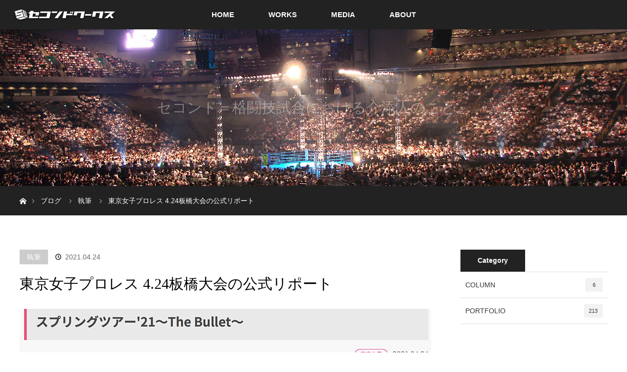

--- FILE ---
content_type: text/html; charset=UTF-8
request_url: https://second-works.com/portfolio/writing/394
body_size: 13155
content:
<!DOCTYPE html>
<html class="pc" lang="ja">
<head>
<meta charset="UTF-8">
<!--[if IE]><meta http-equiv="X-UA-Compatible" content="IE=edge"><![endif]-->
<meta name="viewport" content="width=device-width">
<title>東京女子プロレス 4.24板橋大会の公式リポート | セコンドワークス</title>
<meta name="description" content="東京女子プロレスが2021年4月24日に東京・板橋グリーンホールで開催した『スプリングツアー&#039;21～The Bullet～』。公式サイトに掲載された今大会の試合リポートを担当しました。">
<link rel="pingback" href="https://second-works.com/xmlrpc.php">
<meta name='robots' content='max-image-preview:large' />
<link rel="alternate" type="application/rss+xml" title="セコンドワークス &raquo; フィード" href="https://second-works.com/feed" />
<link rel="alternate" type="application/rss+xml" title="セコンドワークス &raquo; コメントフィード" href="https://second-works.com/comments/feed" />
<script type="text/javascript">
/* <![CDATA[ */
window._wpemojiSettings = {"baseUrl":"https:\/\/s.w.org\/images\/core\/emoji\/15.0.3\/72x72\/","ext":".png","svgUrl":"https:\/\/s.w.org\/images\/core\/emoji\/15.0.3\/svg\/","svgExt":".svg","source":{"concatemoji":"https:\/\/second-works.com\/wp-includes\/js\/wp-emoji-release.min.js?ver=6.6.4"}};
/*! This file is auto-generated */
!function(i,n){var o,s,e;function c(e){try{var t={supportTests:e,timestamp:(new Date).valueOf()};sessionStorage.setItem(o,JSON.stringify(t))}catch(e){}}function p(e,t,n){e.clearRect(0,0,e.canvas.width,e.canvas.height),e.fillText(t,0,0);var t=new Uint32Array(e.getImageData(0,0,e.canvas.width,e.canvas.height).data),r=(e.clearRect(0,0,e.canvas.width,e.canvas.height),e.fillText(n,0,0),new Uint32Array(e.getImageData(0,0,e.canvas.width,e.canvas.height).data));return t.every(function(e,t){return e===r[t]})}function u(e,t,n){switch(t){case"flag":return n(e,"\ud83c\udff3\ufe0f\u200d\u26a7\ufe0f","\ud83c\udff3\ufe0f\u200b\u26a7\ufe0f")?!1:!n(e,"\ud83c\uddfa\ud83c\uddf3","\ud83c\uddfa\u200b\ud83c\uddf3")&&!n(e,"\ud83c\udff4\udb40\udc67\udb40\udc62\udb40\udc65\udb40\udc6e\udb40\udc67\udb40\udc7f","\ud83c\udff4\u200b\udb40\udc67\u200b\udb40\udc62\u200b\udb40\udc65\u200b\udb40\udc6e\u200b\udb40\udc67\u200b\udb40\udc7f");case"emoji":return!n(e,"\ud83d\udc26\u200d\u2b1b","\ud83d\udc26\u200b\u2b1b")}return!1}function f(e,t,n){var r="undefined"!=typeof WorkerGlobalScope&&self instanceof WorkerGlobalScope?new OffscreenCanvas(300,150):i.createElement("canvas"),a=r.getContext("2d",{willReadFrequently:!0}),o=(a.textBaseline="top",a.font="600 32px Arial",{});return e.forEach(function(e){o[e]=t(a,e,n)}),o}function t(e){var t=i.createElement("script");t.src=e,t.defer=!0,i.head.appendChild(t)}"undefined"!=typeof Promise&&(o="wpEmojiSettingsSupports",s=["flag","emoji"],n.supports={everything:!0,everythingExceptFlag:!0},e=new Promise(function(e){i.addEventListener("DOMContentLoaded",e,{once:!0})}),new Promise(function(t){var n=function(){try{var e=JSON.parse(sessionStorage.getItem(o));if("object"==typeof e&&"number"==typeof e.timestamp&&(new Date).valueOf()<e.timestamp+604800&&"object"==typeof e.supportTests)return e.supportTests}catch(e){}return null}();if(!n){if("undefined"!=typeof Worker&&"undefined"!=typeof OffscreenCanvas&&"undefined"!=typeof URL&&URL.createObjectURL&&"undefined"!=typeof Blob)try{var e="postMessage("+f.toString()+"("+[JSON.stringify(s),u.toString(),p.toString()].join(",")+"));",r=new Blob([e],{type:"text/javascript"}),a=new Worker(URL.createObjectURL(r),{name:"wpTestEmojiSupports"});return void(a.onmessage=function(e){c(n=e.data),a.terminate(),t(n)})}catch(e){}c(n=f(s,u,p))}t(n)}).then(function(e){for(var t in e)n.supports[t]=e[t],n.supports.everything=n.supports.everything&&n.supports[t],"flag"!==t&&(n.supports.everythingExceptFlag=n.supports.everythingExceptFlag&&n.supports[t]);n.supports.everythingExceptFlag=n.supports.everythingExceptFlag&&!n.supports.flag,n.DOMReady=!1,n.readyCallback=function(){n.DOMReady=!0}}).then(function(){return e}).then(function(){var e;n.supports.everything||(n.readyCallback(),(e=n.source||{}).concatemoji?t(e.concatemoji):e.wpemoji&&e.twemoji&&(t(e.twemoji),t(e.wpemoji)))}))}((window,document),window._wpemojiSettings);
/* ]]> */
</script>
<link rel='stylesheet' id='style-css' href='https://second-works.com/wp-content/themes/orion_tcd037/style.css?ver=3.7.1' type='text/css' media='all' />
<style id='wp-emoji-styles-inline-css' type='text/css'>

	img.wp-smiley, img.emoji {
		display: inline !important;
		border: none !important;
		box-shadow: none !important;
		height: 1em !important;
		width: 1em !important;
		margin: 0 0.07em !important;
		vertical-align: -0.1em !important;
		background: none !important;
		padding: 0 !important;
	}
</style>
<link rel='stylesheet' id='wp-block-library-css' href='https://second-works.com/wp-includes/css/dist/block-library/style.min.css?ver=6.6.4' type='text/css' media='all' />
<style id='classic-theme-styles-inline-css' type='text/css'>
/*! This file is auto-generated */
.wp-block-button__link{color:#fff;background-color:#32373c;border-radius:9999px;box-shadow:none;text-decoration:none;padding:calc(.667em + 2px) calc(1.333em + 2px);font-size:1.125em}.wp-block-file__button{background:#32373c;color:#fff;text-decoration:none}
</style>
<style id='global-styles-inline-css' type='text/css'>
:root{--wp--preset--aspect-ratio--square: 1;--wp--preset--aspect-ratio--4-3: 4/3;--wp--preset--aspect-ratio--3-4: 3/4;--wp--preset--aspect-ratio--3-2: 3/2;--wp--preset--aspect-ratio--2-3: 2/3;--wp--preset--aspect-ratio--16-9: 16/9;--wp--preset--aspect-ratio--9-16: 9/16;--wp--preset--color--black: #000000;--wp--preset--color--cyan-bluish-gray: #abb8c3;--wp--preset--color--white: #ffffff;--wp--preset--color--pale-pink: #f78da7;--wp--preset--color--vivid-red: #cf2e2e;--wp--preset--color--luminous-vivid-orange: #ff6900;--wp--preset--color--luminous-vivid-amber: #fcb900;--wp--preset--color--light-green-cyan: #7bdcb5;--wp--preset--color--vivid-green-cyan: #00d084;--wp--preset--color--pale-cyan-blue: #8ed1fc;--wp--preset--color--vivid-cyan-blue: #0693e3;--wp--preset--color--vivid-purple: #9b51e0;--wp--preset--gradient--vivid-cyan-blue-to-vivid-purple: linear-gradient(135deg,rgba(6,147,227,1) 0%,rgb(155,81,224) 100%);--wp--preset--gradient--light-green-cyan-to-vivid-green-cyan: linear-gradient(135deg,rgb(122,220,180) 0%,rgb(0,208,130) 100%);--wp--preset--gradient--luminous-vivid-amber-to-luminous-vivid-orange: linear-gradient(135deg,rgba(252,185,0,1) 0%,rgba(255,105,0,1) 100%);--wp--preset--gradient--luminous-vivid-orange-to-vivid-red: linear-gradient(135deg,rgba(255,105,0,1) 0%,rgb(207,46,46) 100%);--wp--preset--gradient--very-light-gray-to-cyan-bluish-gray: linear-gradient(135deg,rgb(238,238,238) 0%,rgb(169,184,195) 100%);--wp--preset--gradient--cool-to-warm-spectrum: linear-gradient(135deg,rgb(74,234,220) 0%,rgb(151,120,209) 20%,rgb(207,42,186) 40%,rgb(238,44,130) 60%,rgb(251,105,98) 80%,rgb(254,248,76) 100%);--wp--preset--gradient--blush-light-purple: linear-gradient(135deg,rgb(255,206,236) 0%,rgb(152,150,240) 100%);--wp--preset--gradient--blush-bordeaux: linear-gradient(135deg,rgb(254,205,165) 0%,rgb(254,45,45) 50%,rgb(107,0,62) 100%);--wp--preset--gradient--luminous-dusk: linear-gradient(135deg,rgb(255,203,112) 0%,rgb(199,81,192) 50%,rgb(65,88,208) 100%);--wp--preset--gradient--pale-ocean: linear-gradient(135deg,rgb(255,245,203) 0%,rgb(182,227,212) 50%,rgb(51,167,181) 100%);--wp--preset--gradient--electric-grass: linear-gradient(135deg,rgb(202,248,128) 0%,rgb(113,206,126) 100%);--wp--preset--gradient--midnight: linear-gradient(135deg,rgb(2,3,129) 0%,rgb(40,116,252) 100%);--wp--preset--font-size--small: 13px;--wp--preset--font-size--medium: 20px;--wp--preset--font-size--large: 36px;--wp--preset--font-size--x-large: 42px;--wp--preset--spacing--20: 0.44rem;--wp--preset--spacing--30: 0.67rem;--wp--preset--spacing--40: 1rem;--wp--preset--spacing--50: 1.5rem;--wp--preset--spacing--60: 2.25rem;--wp--preset--spacing--70: 3.38rem;--wp--preset--spacing--80: 5.06rem;--wp--preset--shadow--natural: 6px 6px 9px rgba(0, 0, 0, 0.2);--wp--preset--shadow--deep: 12px 12px 50px rgba(0, 0, 0, 0.4);--wp--preset--shadow--sharp: 6px 6px 0px rgba(0, 0, 0, 0.2);--wp--preset--shadow--outlined: 6px 6px 0px -3px rgba(255, 255, 255, 1), 6px 6px rgba(0, 0, 0, 1);--wp--preset--shadow--crisp: 6px 6px 0px rgba(0, 0, 0, 1);}:where(.is-layout-flex){gap: 0.5em;}:where(.is-layout-grid){gap: 0.5em;}body .is-layout-flex{display: flex;}.is-layout-flex{flex-wrap: wrap;align-items: center;}.is-layout-flex > :is(*, div){margin: 0;}body .is-layout-grid{display: grid;}.is-layout-grid > :is(*, div){margin: 0;}:where(.wp-block-columns.is-layout-flex){gap: 2em;}:where(.wp-block-columns.is-layout-grid){gap: 2em;}:where(.wp-block-post-template.is-layout-flex){gap: 1.25em;}:where(.wp-block-post-template.is-layout-grid){gap: 1.25em;}.has-black-color{color: var(--wp--preset--color--black) !important;}.has-cyan-bluish-gray-color{color: var(--wp--preset--color--cyan-bluish-gray) !important;}.has-white-color{color: var(--wp--preset--color--white) !important;}.has-pale-pink-color{color: var(--wp--preset--color--pale-pink) !important;}.has-vivid-red-color{color: var(--wp--preset--color--vivid-red) !important;}.has-luminous-vivid-orange-color{color: var(--wp--preset--color--luminous-vivid-orange) !important;}.has-luminous-vivid-amber-color{color: var(--wp--preset--color--luminous-vivid-amber) !important;}.has-light-green-cyan-color{color: var(--wp--preset--color--light-green-cyan) !important;}.has-vivid-green-cyan-color{color: var(--wp--preset--color--vivid-green-cyan) !important;}.has-pale-cyan-blue-color{color: var(--wp--preset--color--pale-cyan-blue) !important;}.has-vivid-cyan-blue-color{color: var(--wp--preset--color--vivid-cyan-blue) !important;}.has-vivid-purple-color{color: var(--wp--preset--color--vivid-purple) !important;}.has-black-background-color{background-color: var(--wp--preset--color--black) !important;}.has-cyan-bluish-gray-background-color{background-color: var(--wp--preset--color--cyan-bluish-gray) !important;}.has-white-background-color{background-color: var(--wp--preset--color--white) !important;}.has-pale-pink-background-color{background-color: var(--wp--preset--color--pale-pink) !important;}.has-vivid-red-background-color{background-color: var(--wp--preset--color--vivid-red) !important;}.has-luminous-vivid-orange-background-color{background-color: var(--wp--preset--color--luminous-vivid-orange) !important;}.has-luminous-vivid-amber-background-color{background-color: var(--wp--preset--color--luminous-vivid-amber) !important;}.has-light-green-cyan-background-color{background-color: var(--wp--preset--color--light-green-cyan) !important;}.has-vivid-green-cyan-background-color{background-color: var(--wp--preset--color--vivid-green-cyan) !important;}.has-pale-cyan-blue-background-color{background-color: var(--wp--preset--color--pale-cyan-blue) !important;}.has-vivid-cyan-blue-background-color{background-color: var(--wp--preset--color--vivid-cyan-blue) !important;}.has-vivid-purple-background-color{background-color: var(--wp--preset--color--vivid-purple) !important;}.has-black-border-color{border-color: var(--wp--preset--color--black) !important;}.has-cyan-bluish-gray-border-color{border-color: var(--wp--preset--color--cyan-bluish-gray) !important;}.has-white-border-color{border-color: var(--wp--preset--color--white) !important;}.has-pale-pink-border-color{border-color: var(--wp--preset--color--pale-pink) !important;}.has-vivid-red-border-color{border-color: var(--wp--preset--color--vivid-red) !important;}.has-luminous-vivid-orange-border-color{border-color: var(--wp--preset--color--luminous-vivid-orange) !important;}.has-luminous-vivid-amber-border-color{border-color: var(--wp--preset--color--luminous-vivid-amber) !important;}.has-light-green-cyan-border-color{border-color: var(--wp--preset--color--light-green-cyan) !important;}.has-vivid-green-cyan-border-color{border-color: var(--wp--preset--color--vivid-green-cyan) !important;}.has-pale-cyan-blue-border-color{border-color: var(--wp--preset--color--pale-cyan-blue) !important;}.has-vivid-cyan-blue-border-color{border-color: var(--wp--preset--color--vivid-cyan-blue) !important;}.has-vivid-purple-border-color{border-color: var(--wp--preset--color--vivid-purple) !important;}.has-vivid-cyan-blue-to-vivid-purple-gradient-background{background: var(--wp--preset--gradient--vivid-cyan-blue-to-vivid-purple) !important;}.has-light-green-cyan-to-vivid-green-cyan-gradient-background{background: var(--wp--preset--gradient--light-green-cyan-to-vivid-green-cyan) !important;}.has-luminous-vivid-amber-to-luminous-vivid-orange-gradient-background{background: var(--wp--preset--gradient--luminous-vivid-amber-to-luminous-vivid-orange) !important;}.has-luminous-vivid-orange-to-vivid-red-gradient-background{background: var(--wp--preset--gradient--luminous-vivid-orange-to-vivid-red) !important;}.has-very-light-gray-to-cyan-bluish-gray-gradient-background{background: var(--wp--preset--gradient--very-light-gray-to-cyan-bluish-gray) !important;}.has-cool-to-warm-spectrum-gradient-background{background: var(--wp--preset--gradient--cool-to-warm-spectrum) !important;}.has-blush-light-purple-gradient-background{background: var(--wp--preset--gradient--blush-light-purple) !important;}.has-blush-bordeaux-gradient-background{background: var(--wp--preset--gradient--blush-bordeaux) !important;}.has-luminous-dusk-gradient-background{background: var(--wp--preset--gradient--luminous-dusk) !important;}.has-pale-ocean-gradient-background{background: var(--wp--preset--gradient--pale-ocean) !important;}.has-electric-grass-gradient-background{background: var(--wp--preset--gradient--electric-grass) !important;}.has-midnight-gradient-background{background: var(--wp--preset--gradient--midnight) !important;}.has-small-font-size{font-size: var(--wp--preset--font-size--small) !important;}.has-medium-font-size{font-size: var(--wp--preset--font-size--medium) !important;}.has-large-font-size{font-size: var(--wp--preset--font-size--large) !important;}.has-x-large-font-size{font-size: var(--wp--preset--font-size--x-large) !important;}
:where(.wp-block-post-template.is-layout-flex){gap: 1.25em;}:where(.wp-block-post-template.is-layout-grid){gap: 1.25em;}
:where(.wp-block-columns.is-layout-flex){gap: 2em;}:where(.wp-block-columns.is-layout-grid){gap: 2em;}
:root :where(.wp-block-pullquote){font-size: 1.5em;line-height: 1.6;}
</style>
<link rel='stylesheet' id='dashicons-css' href='https://second-works.com/wp-includes/css/dashicons.min.css?ver=6.6.4' type='text/css' media='all' />
<link rel='stylesheet' id='thickbox-css' href='https://second-works.com/wp-includes/js/thickbox/thickbox.css?ver=6.6.4' type='text/css' media='all' />
<link rel='stylesheet' id='formzu_plugin_client-css' href='https://second-works.com/wp-content/plugins/formzu-wp/css/formzu_plugin_client.css?ver=1709107674' type='text/css' media='all' />
<link rel='stylesheet' id='sns-button-css' href='https://second-works.com/wp-content/themes/orion_tcd037/sns-botton.css?ver=3.7.1' type='text/css' media='all' />
<script type="text/javascript" src="https://second-works.com/wp-includes/js/jquery/jquery.min.js?ver=3.7.1" id="jquery-core-js"></script>
<script type="text/javascript" src="https://second-works.com/wp-includes/js/jquery/jquery-migrate.min.js?ver=3.4.1" id="jquery-migrate-js"></script>
<link rel="https://api.w.org/" href="https://second-works.com/wp-json/" /><link rel="alternate" title="JSON" type="application/json" href="https://second-works.com/wp-json/wp/v2/posts/394" /><link rel="canonical" href="https://second-works.com/portfolio/writing/394" />
<link rel='shortlink' href='https://second-works.com/?p=394' />
<link rel="alternate" title="oEmbed (JSON)" type="application/json+oembed" href="https://second-works.com/wp-json/oembed/1.0/embed?url=https%3A%2F%2Fsecond-works.com%2Fportfolio%2Fwriting%2F394" />
<link rel="alternate" title="oEmbed (XML)" type="text/xml+oembed" href="https://second-works.com/wp-json/oembed/1.0/embed?url=https%3A%2F%2Fsecond-works.com%2Fportfolio%2Fwriting%2F394&#038;format=xml" />

<script src="https://second-works.com/wp-content/themes/orion_tcd037/js/jquery.easing.1.3.js?ver=3.7.1"></script>
<script src="https://second-works.com/wp-content/themes/orion_tcd037/js/jscript.js?ver=3.7.1"></script>


<link rel="stylesheet" media="screen and (max-width:970px)" href="https://second-works.com/wp-content/themes/orion_tcd037/footer-bar/footer-bar.css?ver=3.7.1">
<script src="https://second-works.com/wp-content/themes/orion_tcd037/js/comment.js?ver=3.7.1"></script>

<link rel="stylesheet" media="screen and (max-width:970px)" href="https://second-works.com/wp-content/themes/orion_tcd037/responsive.css?ver=3.7.1">

<style type="text/css">
body, input, textarea { font-family: "Segoe UI", Verdana, "游ゴシック", YuGothic, "Hiragino Kaku Gothic ProN", Meiryo, sans-serif; }
.rich_font { font-family: "Times New Roman" , "游明朝" , "Yu Mincho" , "游明朝体" , "YuMincho" , "ヒラギノ明朝 Pro W3" , "Hiragino Mincho Pro" , "HiraMinProN-W3" , "HGS明朝E" , "ＭＳ Ｐ明朝" , "MS PMincho" , serif; font-weight:400; }

body { font-size:15px; }

.pc #header .logo { font-size:21px; }
.mobile #header .logo { font-size:18px; }
#header_logo_index .logo { font-size:20px; }
#footer_logo .logo { font-size:40px; }
#header_logo_index .desc { font-size:12px; }
#footer_logo .desc { font-size:12px; }
.pc #index_content1 .index_content_header .headline { font-size:40px; }
.pc #index_content1 .index_content_header .desc { font-size:15px; }
.pc #index_content2 .index_content_header .headline { font-size:40px; }
.pc #index_content2 .index_content_header .desc { font-size:15px; }
.pc #index_dis .index_content_header .headline { font-size:40px; }
.pc #index_dis .index_content_header .desc { font-size:15px; }

.pc #index_dis .index_content_header3 .headline { font-size:40px; }
.pc #index_dis .index_content_header3 .desc { font-size:15px; }

#post_title { font-size:30px; }
.post_content { font-size:15px; }

.pc #header, #bread_crumb, .pc #global_menu ul ul a, #index_dis_slider .link, #previous_next_post .label, #related_post .headline span, #comment_headline span, .side_headline span,.widget_block .wp-block-heading span, .widget_search #search-btn input, .widget_search #searchsubmit, .side_widget.google_search #searchsubmit, .page_navi span.current, .mobile #global_menu li a, a.menu_button:hover, a.menu_button.active
 { background-color:#222222; }

.footer_menu li.no_link a { color:#222222; }

.post_content a, .custom-html-widget a { color:#2D8696; }
a:hover, #comment_header ul li a:hover, .pc #global_menu > ul > li.active > a, .pc #global_menu li.current-menu-item > a, .pc #global_menu > ul > li > a:hover, #header_logo .logo a:hover, #bread_crumb li.home a:hover:before, #bread_crumb li a:hover
 { color:#2D8696; }

#global_menu ul ul a:hover, #return_top a:hover, .next_page_link a:hover, .page_navi a:hover, .collapse_category_list li a:hover .count, .index_box_list .link:hover, .index_content_header2 .link a:hover, #index_blog_list li .category a:hover, .slick-arrow:hover, #index_dis_slider .link:hover, #header_logo_index .link:hover,
 #previous_next_page a:hover, .page_navi p.back a:hover, #post_meta_top .category a:hover, .collapse_category_list li a:hover .count, .mobile #global_menu li a:hover,
   #wp-calendar td a:hover, #wp-calendar #prev a:hover, #wp-calendar #next a:hover, .widget_search #search-btn input:hover, .widget_search #searchsubmit:hover, .side_widget.google_search #searchsubmit:hover,
    #submit_comment:hover, #comment_header ul li a:hover, #comment_header ul li.comment_switch_active a, #comment_header #comment_closed p, #post_pagination a:hover, #post_pagination p, a.menu_button:hover, .mobile .footer_menu a:hover, .mobile #footer_menu_bottom li a:hover, .post_content .bt_orion:hover
     { background-color:#2D8696; }

#comment_textarea textarea:focus, #guest_info input:focus, #comment_header ul li a:hover, #comment_header ul li.comment_switch_active a, #comment_header #comment_closed p
 { border-color:#2D8696; }

#comment_header ul li.comment_switch_active a:after, #comment_header #comment_closed p:after
 { border-color:#2D8696 transparent transparent transparent; }

.collapse_category_list li a:before
 { border-color: transparent transparent transparent #2D8696; }



#site_loader_spinner { border:4px solid rgba(45,134,150,0.2); border-top-color:#2D8696; }

@media screen and (max-width:480px) {
2
  .logo_area img{
3
    width:70%;
4
  }
5
}

p { line-height:1.8 !important; }


@media only screen and (max-width: 970px) {
2
  #header_slider, #header_logo_index { display: none!important; }
3
  .home #top { height: 10vh; }
4
}



</style>


<script type="text/javascript">
jQuery(function($) {
  $("a").on("focus", function(){if(this.blur)this.blur();});
  $("a.target_blank").attr("target","_blank");

  $('#return_top a, #header_logo_index a').on('click', function() {
    var myHref= $(this).attr("href");
          var myPos = $(myHref).offset().top;
        $("html,body").animate({scrollTop : myPos}, 1000, 'easeOutExpo');
    return false;
  });
});

jQuery(window).on('load', function() {
  jQuery('#header_image .title').delay(1000).fadeIn(3000);
});

</script>

<style type="text/css"></style><link rel="icon" href="https://second-works.com/wp-content/uploads/2021/03/cropped-メディアライブラリ-32x32.gif" sizes="32x32" />
<link rel="icon" href="https://second-works.com/wp-content/uploads/2021/03/cropped-メディアライブラリ-192x192.gif" sizes="192x192" />
<link rel="apple-touch-icon" href="https://second-works.com/wp-content/uploads/2021/03/cropped-メディアライブラリ-180x180.gif" />
<meta name="msapplication-TileImage" content="https://second-works.com/wp-content/uploads/2021/03/cropped-メディアライブラリ-270x270.gif" />
		<style type="text/css" id="wp-custom-css">
			/* タグクラウド */
.tagcloud a {
    font-size:12px !important;
    display: inline-block;
    background-color: #f7f7f7;
    padding: 8px 16px;
    color: #47425d;
    margin-bottom: 5px;
    font-size: 12px;
    text-transform: uppercase;
    text-decoration: none;
}		</style>
		</head>
<body id="body" class="post-template-default single single-post postid-394 single-format-standard wp-embed-responsive">

<div id="site_loader_overlay">
 <div id="site_loader_spinner"></div>
</div>
<div id="site_wrap">

 <div id="top" class="">
  <div id="header">
   <div id="header_inner">
    <div id="header_logo">
     <div id="logo_image">
 <h1 class="logo">
  <a href="https://second-works.com/" title="セコンドワークス" data-label="セコンドワークス"><img src="https://second-works.com/wp-content/uploads/2021/03/SW_logo_white_shadow.png?1768940526" alt="セコンドワークス" title="セコンドワークス" /></a>
 </h1>
</div>
    </div>
        <a href="#" class="menu_button"><span>menu</span></a>
    <div id="global_menu">
     <ul id="menu-%e3%82%b0%e3%83%ad%e3%83%bc%e3%83%90%e3%83%ab%e3%83%a1%e3%83%8b%e3%83%a5%e3%83%bc" class="menu"><li id="menu-item-133" class="menu-item menu-item-type-post_type menu-item-object-page menu-item-home menu-item-133"><a href="https://second-works.com/">HOME</a></li>
<li id="menu-item-72" class="menu-item menu-item-type-post_type menu-item-object-page menu-item-has-children menu-item-72"><a href="https://second-works.com/works">WORKS</a>
<ul class="sub-menu">
	<li id="menu-item-807" class="menu-item menu-item-type-post_type menu-item-object-page current_page_parent menu-item-807"><a href="https://second-works.com/blog">業務報告</a></li>
</ul>
</li>
<li id="menu-item-781" class="menu-item menu-item-type-post_type menu-item-object-page menu-item-has-children menu-item-781"><a href="https://second-works.com/media">MEDIA</a>
<ul class="sub-menu">
	<li id="menu-item-808" class="menu-item menu-item-type-custom menu-item-object-custom menu-item-808"><a href="https://note.com/secondworks">note</a></li>
</ul>
</li>
<li id="menu-item-60" class="menu-item menu-item-type-post_type menu-item-object-page menu-item-60"><a href="https://second-works.com/about">ABOUT</a></li>
</ul>    </div>
       </div><!-- END #header_inner -->
  </div><!-- END #header -->

  
 </div><!-- END #top -->

 <div id="main_contents" class="clearfix">

<div id="header_image">
 <div class="image"><img src="https://second-works.com/wp-content/uploads/2021/03/Header_IMG_blog-1280x320.jpg" title="" alt="" /></div>
 <div class="caption" style="text-shadow:0px 0px 4px #333333; color:#FFFFFF; ">
  <p class="title rich_font" style="font-size:30px;">セコンド＝格闘技試合における介添人のこと。</p>
 </div>
</div>

<div id="bread_crumb">

<ul class="clearfix" itemscope itemtype="http://schema.org/BreadcrumbList">
 <li itemprop="itemListElement" itemscope itemtype="http://schema.org/ListItem" class="home"><a itemprop="item" href="https://second-works.com/"><span itemprop="name">ホーム</span></a><meta itemprop="position" content="1" /></li>

 <li itemprop="itemListElement" itemscope itemtype="http://schema.org/ListItem"><a itemprop="item" href="https://second-works.com/blog"><span itemprop="name">ブログ</span></a><meta itemprop="position" content="2" /></li>
 <li itemprop="itemListElement" itemscope itemtype="http://schema.org/ListItem">
   <a itemprop="item" href="https://second-works.com/category/portfolio/writing"><span itemprop="name">執筆</span></a>
     <meta itemprop="position" content="3" /></li>
 <li itemprop="itemListElement" itemscope itemtype="http://schema.org/ListItem" class="last"><span itemprop="name">東京女子プロレス 4.24板橋大会の公式リポート</span><meta itemprop="position" content="4" /></li>

</ul>
</div>

<div id="main_col" class="clearfix">

<div id="left_col">

 
 <div id="article">

  <ul id="post_meta_top" class="clearfix">
   <li class="category"><a href="https://second-works.com/category/portfolio/writing">執筆</a>
</li>
   <li class="date"><time class="entry-date updated" datetime="2021-04-24T22:45:21+09:00">2021.04.24</time></li>  </ul>

  <h2 id="post_title" class="rich_font">東京女子プロレス 4.24板橋大会の公式リポート</h2>

  
      <div id="post_image">
   <img width="840" height="580" src="https://second-works.com/wp-content/uploads/2021/04/210424_TJPW-840x580.jpg" class="attachment-size5 size-size5 wp-post-image" alt="" decoding="async" fetchpriority="high" />  </div>
    

  <div class="post_content clearfix">
   
<p>東京女子プロレスが2021年4月24日に東京・板橋グリーンホールで開催した『スプリングツアー&#8217;21～The Bullet～』。公式サイトに掲載された今大会の試合リポートを担当しました。</p>



<p><a href="https://www.ddtpro.com/results/15805">https://www.ddtpro.com/results/15805</a></p>



<figure class="wp-block-embed is-type-rich is-provider-twitter wp-block-embed-twitter"><div class="wp-block-embed__wrapper">
https://twitter.com/tjpw2013/status/1385890460418285573?s=20
</div></figure>
     </div>

    <div class="single_share" id="single_share_bottom">
   <div class="single_share ">
<div class="share-type2 share-btm">
 
	<div class="sns mt10">
		<ul class="type2 clearfix">
			<li class="twitter">
				<a href="https://twitter.com/intent/tweet?text=%E6%9D%B1%E4%BA%AC%E5%A5%B3%E5%AD%90%E3%83%97%E3%83%AD%E3%83%AC%E3%82%B9+4.24%E6%9D%BF%E6%A9%8B%E5%A4%A7%E4%BC%9A%E3%81%AE%E5%85%AC%E5%BC%8F%E3%83%AA%E3%83%9D%E3%83%BC%E3%83%88&url=https%3A%2F%2Fsecond-works.com%2Fportfolio%2Fwriting%2F394&via=2works&tw_p=tweetbutton&related=2works" onclick="javascript:window.open(this.href, '', 'menubar=no,toolbar=no,resizable=yes,scrollbars=yes,height=400,width=600');return false;"><i class="icon-twitter"></i><span class="ttl">Post</span><span class="share-count"></span></a>
			</li>
			<li class="facebook">
				<a href="//www.facebook.com/sharer/sharer.php?u=https://second-works.com/portfolio/writing/394&amp;t=%E6%9D%B1%E4%BA%AC%E5%A5%B3%E5%AD%90%E3%83%97%E3%83%AD%E3%83%AC%E3%82%B9+4.24%E6%9D%BF%E6%A9%8B%E5%A4%A7%E4%BC%9A%E3%81%AE%E5%85%AC%E5%BC%8F%E3%83%AA%E3%83%9D%E3%83%BC%E3%83%88" class="facebook-btn-icon-link" target="blank" rel="nofollow"><i class="icon-facebook"></i><span class="ttl">Share</span><span class="share-count"></span></a>
			</li>
			<li class="hatebu">
				<a href="http://b.hatena.ne.jp/add?mode=confirm&url=https%3A%2F%2Fsecond-works.com%2Fportfolio%2Fwriting%2F394" onclick="javascript:window.open(this.href, '', 'menubar=no,toolbar=no,resizable=yes,scrollbars=yes,height=400,width=510');return false;" ><i class="icon-hatebu"></i><span class="ttl">Hatena</span><span class="share-count"></span></a>
			</li>
			<li class="pocket">
				<a href="http://getpocket.com/edit?url=https%3A%2F%2Fsecond-works.com%2Fportfolio%2Fwriting%2F394&title=%E6%9D%B1%E4%BA%AC%E5%A5%B3%E5%AD%90%E3%83%97%E3%83%AD%E3%83%AC%E3%82%B9+4.24%E6%9D%BF%E6%A9%8B%E5%A4%A7%E4%BC%9A%E3%81%AE%E5%85%AC%E5%BC%8F%E3%83%AA%E3%83%9D%E3%83%BC%E3%83%88" target="blank"><i class="icon-pocket"></i><span class="ttl">Pocket</span><span class="share-count"></span></a>
			</li>
			<li class="rss">
				<a href="https://second-works.com/feed" target="blank"><i class="icon-rss"></i><span class="ttl">RSS</span></a>
			</li>
			<li class="feedly">
				<a href="http://feedly.com/index.html#subscription/feed/https://second-works.com/feed" target="blank"><i class="icon-feedly"></i><span class="ttl">feedly</span><span class="share-count"></span></a>
			</li>
			<li class="pinterest">
				<a rel="nofollow" target="_blank" href="https://www.pinterest.com/pin/create/button/?url=https%3A%2F%2Fsecond-works.com%2Fportfolio%2Fwriting%2F394&media=https://second-works.com/wp-content/uploads/2021/04/210424_TJPW.jpg&description=%E6%9D%B1%E4%BA%AC%E5%A5%B3%E5%AD%90%E3%83%97%E3%83%AD%E3%83%AC%E3%82%B9+4.24%E6%9D%BF%E6%A9%8B%E5%A4%A7%E4%BC%9A%E3%81%AE%E5%85%AC%E5%BC%8F%E3%83%AA%E3%83%9D%E3%83%BC%E3%83%88" data-pin-do="buttonPin" data-pin-custom="true"><i class="icon-pinterest"></i><span class="ttl">Pin&nbsp;it</span></a>
			</li>
		</ul>
	</div>
</div>
</div>  </div>
  

  <ul id="post_meta_bottom" class="clearfix">
   <li class="post_author">投稿者: <a href="https://second-works.com/author/2works" title="佐瀬順一 の投稿" rel="author">佐瀬順一</a></li>   <li class="post_category"><a href="https://second-works.com/category/portfolio/writing" rel="category tag">執筆</a></li>
   <li class="post_tag"><a href="https://second-works.com/tag/%e6%9d%b1%e4%ba%ac%e5%a5%b3%e5%ad%90%e3%83%97%e3%83%ad%e3%83%ac%e3%82%b9" rel="tag">東京女子プロレス</a></li>     </ul>

    <div id="previous_next_post" class="clearfix">
   <div class='prev_post'><p class='label'>PREV</p><a href='https://second-works.com/portfolio/movie/386' title='BASARA 4.20新木場大会のPPV販売開始'><img width="200" height="200" src="https://second-works.com/wp-content/uploads/2021/04/BASARA4.20新木場_PPV_840-200x200.jpg" class="attachment-size1 size-size1 wp-post-image" alt="" decoding="async" srcset="https://second-works.com/wp-content/uploads/2021/04/BASARA4.20新木場_PPV_840-200x200.jpg 200w, https://second-works.com/wp-content/uploads/2021/04/BASARA4.20新木場_PPV_840-150x150.jpg 150w, https://second-works.com/wp-content/uploads/2021/04/BASARA4.20新木場_PPV_840-300x300.jpg 300w, https://second-works.com/wp-content/uploads/2021/04/BASARA4.20新木場_PPV_840-120x120.jpg 120w" sizes="(max-width: 200px) 100vw, 200px" /><span class='title'>BASARA 4.20新木場大会のPPV販売開始</span></a></div>
<div class='next_post'><p class='label'>NEXT</p><a href='https://second-works.com/portfolio/movie/472' title='666 5.1新木場大会のバーサス紹介動画制作'><img width="200" height="200" src="https://second-works.com/wp-content/uploads/2021/05/20210501_666-200x200.jpg" class="attachment-size1 size-size1 wp-post-image" alt="" decoding="async" srcset="https://second-works.com/wp-content/uploads/2021/05/20210501_666-200x200.jpg 200w, https://second-works.com/wp-content/uploads/2021/05/20210501_666-150x150.jpg 150w, https://second-works.com/wp-content/uploads/2021/05/20210501_666-300x300.jpg 300w, https://second-works.com/wp-content/uploads/2021/05/20210501_666-120x120.jpg 120w" sizes="(max-width: 200px) 100vw, 200px" /><span class='title'>666 5.1新木場大会のバーサス紹介動画制作</span></a></div>
  </div>
  
 </div><!-- END #article -->

 <!-- banner1 -->
    
  <div id="related_post">
  <h3 class="headline"><span>関連記事一覧</span></h3>
  <ol class="clearfix">
      <li class="clearfix num1">
    <a class="image" href="https://second-works.com/portfolio/web/1140"><img width="500" height="347" src="https://second-works.com/wp-content/uploads/2024/06/20240530_Isyo01-500x347.jpg" class="attachment-size2 size-size2 wp-post-image" alt="" decoding="async" loading="lazy" /></a>
    <div class="desc">
     <h4 class="title"><a href="https://second-works.com/portfolio/web/1140" name="">ハードヒット「遺言」5.30東京ZOO大会 サイト更新／撮影</a></h4>
    </div>
   </li>
      <li class="clearfix num2">
    <a class="image" href="https://second-works.com/portfolio/writing/654"><img width="500" height="347" src="https://second-works.com/wp-content/uploads/2021/08/20210814_TJPW-500x347.jpg" class="attachment-size2 size-size2 wp-post-image" alt="" decoding="async" loading="lazy" /></a>
    <div class="desc">
     <h4 class="title"><a href="https://second-works.com/portfolio/writing/654" name="">東京女子プロレス 8.14後楽園大会の公式リポート</a></h4>
    </div>
   </li>
      <li class="clearfix num3">
    <a class="image" href="https://second-works.com/portfolio/writing/730"><img width="500" height="347" src="https://second-works.com/wp-content/uploads/2021/10/20210912_DDT-500x347.jpg" class="attachment-size2 size-size2 wp-post-image" alt="" decoding="async" loading="lazy" /></a>
    <div class="desc">
     <h4 class="title"><a href="https://second-works.com/portfolio/writing/730" name="">DDT 9.12福岡大会の公式リポート</a></h4>
    </div>
   </li>
      <li class="clearfix num4">
    <a class="image" href="https://second-works.com/portfolio/writing/527"><img width="500" height="347" src="https://second-works.com/wp-content/uploads/2021/06/20210620DDT-500x347.jpg" class="attachment-size2 size-size2 wp-post-image" alt="" decoding="async" loading="lazy" srcset="https://second-works.com/wp-content/uploads/2021/06/20210620DDT-500x347.jpg 500w, https://second-works.com/wp-content/uploads/2021/06/20210620DDT-300x207.jpg 300w" sizes="(max-width: 500px) 100vw, 500px" /></a>
    <div class="desc">
     <h4 class="title"><a href="https://second-works.com/portfolio/writing/527" name="">DDT 6.20後楽園大会の公式リポート</a></h4>
    </div>
   </li>
      <li class="clearfix num5">
    <a class="image" href="https://second-works.com/portfolio/writing/1151"><img width="500" height="347" src="https://second-works.com/wp-content/uploads/2024/06/GPjkwA6aUAAba6p-500x347.jpeg" class="attachment-size2 size-size2 wp-post-image" alt="" decoding="async" loading="lazy" /></a>
    <div class="desc">
     <h4 class="title"><a href="https://second-works.com/portfolio/writing/1151" name="">DDT 6.8京都大会 写真撮影／リポート執筆</a></h4>
    </div>
   </li>
      <li class="clearfix num6">
    <a class="image" href="https://second-works.com/portfolio/writing/842"><img width="500" height="347" src="https://second-works.com/wp-content/uploads/2024/01/GDLGK3GbsAAprYA-500x347.jpeg" class="attachment-size2 size-size2 wp-post-image" alt="" decoding="async" loading="lazy" /></a>
    <div class="desc">
     <h4 class="title"><a href="https://second-works.com/portfolio/writing/842" name="">DDT 1.6大阪大会写真撮影／リポート執筆</a></h4>
    </div>
   </li>
     </ol>
 </div>
  
 
 <!-- banner2 -->
  
</div><!-- END #left_col -->


  <div id="side_col">
  <div class="side_widget clearfix tcdw_category_list_widget" id="tcdw_category_list_widget-4">
<h3 class="side_headline"><span>Category</span></h3><ul class="collapse_category_list">
 	<li class="cat-item cat-item-28"><a href="https://second-works.com/category/column">COLUMN <span class="count">6</span></a>
</li>
	<li class="cat-item cat-item-8"><a href="https://second-works.com/category/portfolio">PORTFOLIO <span class="count">213</span></a>
<ul class='children'>
	<li class="cat-item cat-item-29"><a href="https://second-works.com/category/portfolio/etc">その他 <span class="count">20</span></a>
</li>
	<li class="cat-item cat-item-14"><a href="https://second-works.com/category/portfolio/web">ウェブ <span class="count">6</span></a>
</li>
	<li class="cat-item cat-item-13"><a href="https://second-works.com/category/portfolio/design">デザイン <span class="count">11</span></a>
</li>
	<li class="cat-item cat-item-16"><a href="https://second-works.com/category/portfolio/photo">写真 <span class="count">29</span></a>
</li>
	<li class="cat-item cat-item-15"><a href="https://second-works.com/category/portfolio/writing">執筆 <span class="count">69</span></a>
</li>
	<li class="cat-item cat-item-17"><a href="https://second-works.com/category/portfolio/movie">映像 <span class="count">67</span></a>
</li>
	<li class="cat-item cat-item-12"><a href="https://second-works.com/category/portfolio/editorial">編集 <span class="count">14</span></a>
</li>
	<li class="cat-item cat-item-26"><a href="https://second-works.com/category/portfolio/stream">配信 <span class="count">58</span></a>
</li>
</ul>
</li>
</ul>
</div>
<div class="side_widget clearfix widget_archive" id="archives-3">
<h3 class="side_headline"><span>Monthly</span></h3>
			<ul>
					<li><a href='https://second-works.com/date/2024/09'>2024年9月</a></li>
	<li><a href='https://second-works.com/date/2024/08'>2024年8月</a></li>
	<li><a href='https://second-works.com/date/2024/07'>2024年7月</a></li>
	<li><a href='https://second-works.com/date/2024/06'>2024年6月</a></li>
	<li><a href='https://second-works.com/date/2024/05'>2024年5月</a></li>
	<li><a href='https://second-works.com/date/2024/04'>2024年4月</a></li>
	<li><a href='https://second-works.com/date/2024/03'>2024年3月</a></li>
	<li><a href='https://second-works.com/date/2024/02'>2024年2月</a></li>
	<li><a href='https://second-works.com/date/2024/01'>2024年1月</a></li>
	<li><a href='https://second-works.com/date/2021/09'>2021年9月</a></li>
	<li><a href='https://second-works.com/date/2021/08'>2021年8月</a></li>
	<li><a href='https://second-works.com/date/2021/07'>2021年7月</a></li>
	<li><a href='https://second-works.com/date/2021/06'>2021年6月</a></li>
	<li><a href='https://second-works.com/date/2021/05'>2021年5月</a></li>
	<li><a href='https://second-works.com/date/2021/04'>2021年4月</a></li>
	<li><a href='https://second-works.com/date/2021/03'>2021年3月</a></li>
			</ul>

			</div>
<div class="side_widget clearfix widget_tag_cloud" id="tag_cloud-2">
<h3 class="side_headline"><span>Tag</span></h3><div class="tagcloud"><a href="https://second-works.com/tag/2aw" class="tag-cloud-link tag-link-31 tag-link-position-1" style="font-size: 8pt;" aria-label="2AW (1個の項目)">2AW</a>
<a href="https://second-works.com/tag/666" class="tag-cloud-link tag-link-30 tag-link-position-2" style="font-size: 17.625pt;" aria-label="666 (24個の項目)">666</a>
<a href="https://second-works.com/tag/basara" class="tag-cloud-link tag-link-19 tag-link-position-3" style="font-size: 18.15pt;" aria-label="BASARA (28個の項目)">BASARA</a>
<a href="https://second-works.com/tag/cmll" class="tag-cloud-link tag-link-45 tag-link-position-4" style="font-size: 9.575pt;" aria-label="CMLL (2個の項目)">CMLL</a>
<a href="https://second-works.com/tag/ddt" class="tag-cloud-link tag-link-21 tag-link-position-5" style="font-size: 19.375pt;" aria-label="DDT (39個の項目)">DDT</a>
<a href="https://second-works.com/tag/dvd" class="tag-cloud-link tag-link-46 tag-link-position-6" style="font-size: 8pt;" aria-label="DVD (1個の項目)">DVD</a>
<a href="https://second-works.com/tag/gleat" class="tag-cloud-link tag-link-36 tag-link-position-7" style="font-size: 8pt;" aria-label="GLEAT (1個の項目)">GLEAT</a>
<a href="https://second-works.com/tag/jeeep" class="tag-cloud-link tag-link-43 tag-link-position-8" style="font-size: 9.575pt;" aria-label="JEEEP (2個の項目)">JEEEP</a>
<a href="https://second-works.com/tag/lidet-uwf" class="tag-cloud-link tag-link-50 tag-link-position-9" style="font-size: 8pt;" aria-label="LIDET UWF (1個の項目)">LIDET UWF</a>
<a href="https://second-works.com/tag/ppp-tokyo" class="tag-cloud-link tag-link-41 tag-link-position-10" style="font-size: 12.8125pt;" aria-label="PPP TOKYO (6個の項目)">PPP TOKYO</a>
<a href="https://second-works.com/tag/realzero1" class="tag-cloud-link tag-link-44 tag-link-position-11" style="font-size: 12.2pt;" aria-label="REALZERO1 (5個の項目)">REALZERO1</a>
<a href="https://second-works.com/tag/t%e3%82%b7%e3%83%a3%e3%83%84" class="tag-cloud-link tag-link-51 tag-link-position-12" style="font-size: 8pt;" aria-label="Tシャツ (1個の項目)">Tシャツ</a>
<a href="https://second-works.com/tag/vamostar" class="tag-cloud-link tag-link-32 tag-link-position-13" style="font-size: 8pt;" aria-label="VAMOSTAR (1個の項目)">VAMOSTAR</a>
<a href="https://second-works.com/tag/wrestle-universe" class="tag-cloud-link tag-link-22 tag-link-position-14" style="font-size: 16.925pt;" aria-label="WRESTLE UNIVERSE (20個の項目)">WRESTLE UNIVERSE</a>
<a href="https://second-works.com/tag/youtube" class="tag-cloud-link tag-link-27 tag-link-position-15" style="font-size: 15.875pt;" aria-label="YouTube (15個の項目)">YouTube</a>
<a href="https://second-works.com/tag/zero1" class="tag-cloud-link tag-link-34 tag-link-position-16" style="font-size: 8pt;" aria-label="ZERO1 (1個の項目)">ZERO1</a>
<a href="https://second-works.com/tag/%e3%82%a2%e3%82%af%e3%83%88%e3%83%ac%e3%82%b9%e3%82%ac%e3%83%bc%e3%83%ab%e3%82%ba" class="tag-cloud-link tag-link-33 tag-link-position-17" style="font-size: 8pt;" aria-label="アクトレスガールズ (1個の項目)">アクトレスガールズ</a>
<a href="https://second-works.com/tag/%e3%82%a4%e3%83%b3%e3%82%bf%e3%83%93%e3%83%a5%e3%83%bc" class="tag-cloud-link tag-link-37 tag-link-position-18" style="font-size: 8pt;" aria-label="インタビュー (1個の項目)">インタビュー</a>
<a href="https://second-works.com/tag/%e3%82%a4%e3%83%b3%e3%83%87%e3%82%a3%e3%83%bc%e3%82%b8%e3%83%a5%e3%83%8b%e3%82%a2%e3%81%ae%e7%a5%ad%e5%85%b8" class="tag-cloud-link tag-link-49 tag-link-position-19" style="font-size: 9.575pt;" aria-label="インディージュニアの祭典 (2個の項目)">インディージュニアの祭典</a>
<a href="https://second-works.com/tag/%e3%82%ac%e3%83%b3%e3%83%90%e3%83%ac%e2%98%86%e3%83%97%e3%83%ad%e3%83%ac%e3%82%b9" class="tag-cloud-link tag-link-24 tag-link-position-20" style="font-size: 13.25pt;" aria-label="ガンバレ☆プロレス (7個の項目)">ガンバレ☆プロレス</a>
<a href="https://second-works.com/tag/%e3%82%ac%e3%83%b3%e3%83%90%e3%83%ac%e2%98%86%e5%a5%b3%e5%ad%90%e3%83%97%e3%83%ad%e3%83%ac%e3%82%b9" class="tag-cloud-link tag-link-35 tag-link-position-21" style="font-size: 8pt;" aria-label="ガンバレ☆女子プロレス (1個の項目)">ガンバレ☆女子プロレス</a>
<a href="https://second-works.com/tag/nicopro" class="tag-cloud-link tag-link-18 tag-link-position-22" style="font-size: 22pt;" aria-label="ニコプロ (78個の項目)">ニコプロ</a>
<a href="https://second-works.com/tag/%e3%83%8f%e3%83%bc%e3%83%89%e3%83%92%e3%83%83%e3%83%88" class="tag-cloud-link tag-link-25 tag-link-position-23" style="font-size: 18.5875pt;" aria-label="ハードヒット (31個の項目)">ハードヒット</a>
<a href="https://second-works.com/tag/%e3%83%aa%e3%82%a2%e3%83%ab%e3%82%b8%e3%83%a3%e3%83%91%e3%83%b3%e3%83%97%e3%83%ad%e3%83%ac%e3%82%b9" class="tag-cloud-link tag-link-38 tag-link-position-24" style="font-size: 8pt;" aria-label="リアルジャパンプロレス (1個の項目)">リアルジャパンプロレス</a>
<a href="https://second-works.com/tag/%e4%bb%99%e5%a5%b3" class="tag-cloud-link tag-link-48 tag-link-position-25" style="font-size: 9.575pt;" aria-label="仙女 (2個の項目)">仙女</a>
<a href="https://second-works.com/tag/%e4%bd%90%e8%97%a4%e5%85%89%e7%95%99%e8%88%88%e8%a1%8c" class="tag-cloud-link tag-link-53 tag-link-position-26" style="font-size: 10.625pt;" aria-label="佐藤光留興行 (3個の項目)">佐藤光留興行</a>
<a href="https://second-works.com/tag/%e5%ae%9f%e5%ae%b6%e3%83%97%e3%83%ad%e3%83%ac%e3%82%b9" class="tag-cloud-link tag-link-52 tag-link-position-27" style="font-size: 9.575pt;" aria-label="実家プロレス (2個の項目)">実家プロレス</a>
<a href="https://second-works.com/tag/%e6%96%b0%e5%ae%bf%e4%ba%8c%e4%b8%81%e7%9b%ae%e3%83%97%e3%83%ad%e3%83%ac%e3%82%b9" class="tag-cloud-link tag-link-47 tag-link-position-28" style="font-size: 11.5pt;" aria-label="新宿二丁目プロレス (4個の項目)">新宿二丁目プロレス</a>
<a href="https://second-works.com/tag/%e6%9d%b1%e4%ba%ac%e5%a5%b3%e5%ad%90%e3%83%97%e3%83%ad%e3%83%ac%e3%82%b9" class="tag-cloud-link tag-link-20 tag-link-position-29" style="font-size: 18.7625pt;" aria-label="東京女子プロレス (33個の項目)">東京女子プロレス</a>
<a href="https://second-works.com/tag/%e6%a0%bc%e9%97%98%e6%8e%a2%e5%81%b5%e5%9b%a3" class="tag-cloud-link tag-link-42 tag-link-position-30" style="font-size: 9.575pt;" aria-label="格闘探偵団 (2個の項目)">格闘探偵団</a>
<a href="https://second-works.com/tag/%e9%87%8e%e9%83%8ez" class="tag-cloud-link tag-link-23 tag-link-position-31" style="font-size: 8pt;" aria-label="野郎Z (1個の項目)">野郎Z</a></div>
</div>
<div class="side_widget clearfix widget_search" id="search-5">
<form role="search" method="get" id="searchform" class="searchform" action="https://second-works.com/">
				<div>
					<label class="screen-reader-text" for="s">検索:</label>
					<input type="text" value="" name="s" id="s" />
					<input type="submit" id="searchsubmit" value="検索" />
				</div>
			</form></div>
<div class="side_widget clearfix widget_nav_menu" id="nav_menu-2">
<h3 class="side_headline"><span>セコンドワークス発信</span></h3><div class="menu-media-container"><ul id="menu-media" class="menu"><li id="menu-item-786" class="menu-item menu-item-type-post_type menu-item-object-page menu-item-786"><a href="https://second-works.com/media">発信メディア</a></li>
<li id="menu-item-787" class="menu-item menu-item-type-custom menu-item-object-custom menu-item-787"><a href="https://note.com/secondworks">note</a></li>
</ul></div></div>
 </div>
 

</div><!-- END #main_col -->


 </div><!-- END #main_contents -->

<div id="footer_wrapper">
 <div id="footer_top">
  <div id="footer_top_inner">

   <!-- footer logo -->
      <div id="footer_logo">
    <div class="logo_area">
 <p class="logo"><a href="https://second-works.com/" title="セコンドワークス"><img src="https://second-works.com/wp-content/uploads/2021/03/SW_logo_Color2.png?1768940526" alt="セコンドワークス" title="セコンドワークス" /></a></p>
</div>
   </div>
   
   <!-- footer menu -->
      <div id="footer_menu" class="clearfix">
        <div id="footer-menu1" class="footer_menu clearfix">
     <ul id="menu-home" class="menu"><li id="menu-item-78" class="menu-item menu-item-type-post_type menu-item-object-page menu-item-home menu-item-78"><a href="https://second-works.com/">HOME</a></li>
</ul>    </div>
            <div id="footer-menu2" class="footer_menu clearfix">
     <ul id="menu-news" class="menu"><li id="menu-item-806" class="menu-item menu-item-type-custom menu-item-object-custom menu-item-806"><a href="http://second-works.com/news">お知らせ</a></li>
</ul>    </div>
            <div id="footer-menu3" class="footer_menu clearfix">
     <ul id="menu-works" class="menu"><li id="menu-item-783" class="menu-item menu-item-type-post_type menu-item-object-page menu-item-783"><a href="https://second-works.com/works">業務内容</a></li>
<li id="menu-item-784" class="menu-item menu-item-type-custom menu-item-object-custom menu-item-784"><a href="http://second-works.com/works#editorial">編集</a></li>
<li id="menu-item-465" class="menu-item menu-item-type-custom menu-item-object-custom menu-item-465"><a href="http://second-works.com/works#writing">執筆</a></li>
<li id="menu-item-466" class="menu-item menu-item-type-custom menu-item-object-custom menu-item-466"><a href="http://second-works.com/works#design">デザイン</a></li>
<li id="menu-item-467" class="menu-item menu-item-type-custom menu-item-object-custom menu-item-467"><a href="http://second-works.com/works#web">ウェブ</a></li>
<li id="menu-item-468" class="menu-item menu-item-type-custom menu-item-object-custom menu-item-468"><a href="http://second-works.com/works#movie">動画撮影</a></li>
<li id="menu-item-469" class="menu-item menu-item-type-custom menu-item-object-custom menu-item-469"><a href="http://second-works.com/works#stream">配信</a></li>
<li id="menu-item-471" class="menu-item menu-item-type-custom menu-item-object-custom menu-item-471"><a href="http://second-works.com/works#mail">お問い合わせ</a></li>
</ul>    </div>
            <div id="footer-menu4" class="footer_menu clearfix">
     <ul id="menu-report" class="menu"><li id="menu-item-797" class="menu-item menu-item-type-post_type menu-item-object-page current_page_parent menu-item-797"><a href="https://second-works.com/blog">業務報告</a></li>
<li id="menu-item-804" class="menu-item menu-item-type-taxonomy menu-item-object-category menu-item-804"><a href="https://second-works.com/category/portfolio/editorial">編集</a></li>
<li id="menu-item-798" class="menu-item menu-item-type-taxonomy menu-item-object-category current-post-ancestor current-menu-parent current-post-parent menu-item-798"><a href="https://second-works.com/category/portfolio/writing">執筆</a></li>
<li id="menu-item-801" class="menu-item menu-item-type-taxonomy menu-item-object-category menu-item-801"><a href="https://second-works.com/category/portfolio/photo">写真</a></li>
<li id="menu-item-803" class="menu-item menu-item-type-taxonomy menu-item-object-category menu-item-803"><a href="https://second-works.com/category/portfolio/design">デザイン</a></li>
<li id="menu-item-805" class="menu-item menu-item-type-taxonomy menu-item-object-category menu-item-805"><a href="https://second-works.com/category/portfolio/web">ウェブ</a></li>
<li id="menu-item-800" class="menu-item menu-item-type-taxonomy menu-item-object-category menu-item-800"><a href="https://second-works.com/category/portfolio/movie">映像</a></li>
<li id="menu-item-799" class="menu-item menu-item-type-taxonomy menu-item-object-category menu-item-799"><a href="https://second-works.com/category/portfolio/stream">配信</a></li>
<li id="menu-item-802" class="menu-item menu-item-type-taxonomy menu-item-object-category menu-item-802"><a href="https://second-works.com/category/portfolio/etc">その他</a></li>
</ul>    </div>
            <div id="footer-menu5" class="footer_menu clearfix">
     <ul id="menu-media-1" class="menu"><li class="menu-item menu-item-type-post_type menu-item-object-page menu-item-786"><a href="https://second-works.com/media">発信メディア</a></li>
<li class="menu-item menu-item-type-custom menu-item-object-custom menu-item-787"><a href="https://note.com/secondworks">note</a></li>
</ul>    </div>
            <div id="footer-menu6" class="footer_menu clearfix">
     <ul id="menu-about" class="menu"><li id="menu-item-139" class="menu-item menu-item-type-post_type menu-item-object-page menu-item-139"><a href="https://second-works.com/about">ABOUT</a></li>
</ul>    </div>
       </div>
   
  </div><!-- END #footer_top_inner -->
 </div><!-- END #footer_top -->

 <div id="footer_bottom">
  <div id="footer_bottom_inner" class="clearfix">

   <!-- footer logo -->
   
   <!-- social button -->
      <ul class="clearfix" id="footer_social_link">
        <li class="twitter"><a class="target_blank" href="https://twitter.com/2works">Twitter</a></li>
            <li class="facebook"><a class="target_blank" href="https://www.facebook.com/secondworks">Facebook</a></li>
            <li class="insta"><a class="target_blank" href="https://www.instagram.com/j.sase/">Instagram</a></li>
                        <li class="rss"><a class="target_blank" href="https://second-works.com/feed">RSS</a></li>
       </ul>
   
   <!-- footer bottom menu -->
   
  </div><!-- END #footer_bottom_inner -->
 </div><!-- END #footer_bottom -->

 <p id="copyright">Copyright &copy;&nbsp; <a href="https://second-works.com/">セコンドワークス</a></p>

</div><!-- /footer_wrapper -->


 <div id="return_top">
    <a href="#body"><span>PAGE TOP</span></a>
   </div>

</div><!-- #site_wrap -->

  <script>
 jQuery(document).ready(function($){

  function after_load() {
    $('#site_loader_spinner').delay(600).fadeOut(400);
    $('#site_loader_overlay').delay(900).fadeOut(800);
    $('#site_wrap').css('display', 'block');
    $('#header_image .title').delay(2000).fadeIn(3000);
  }

  $(window).load(function () {
    after_load();
  });
 
  $(function(){
    setTimeout(function(){
      if( $('#site_loader_overlay').is(':visible') ) {
        after_load();
      }
    }, 3000);
  });

 });
 </script>
 
  <!-- facebook share button code -->
 <div id="fb-root"></div>
 <script>
 (function(d, s, id) {
   var js, fjs = d.getElementsByTagName(s)[0];
   if (d.getElementById(id)) return;
   js = d.createElement(s); js.id = id;
   js.src = "//connect.facebook.net/ja_JP/sdk.js#xfbml=1&version=v2.5";
   fjs.parentNode.insertBefore(js, fjs);
 }(document, 'script', 'facebook-jssdk'));
 </script>
  
  


<script type="text/javascript" src="https://second-works.com/wp-includes/js/comment-reply.min.js?ver=6.6.4" id="comment-reply-js" async="async" data-wp-strategy="async"></script>
<script type="text/javascript" id="thickbox-js-extra">
/* <![CDATA[ */
var thickboxL10n = {"next":"\u6b21\u3078 >","prev":"< \u524d\u3078","image":"\u753b\u50cf","of":"\/","close":"\u9589\u3058\u308b","noiframes":"\u3053\u306e\u6a5f\u80fd\u3067\u306f iframe \u304c\u5fc5\u8981\u3067\u3059\u3002\u73fe\u5728 iframe \u3092\u7121\u52b9\u5316\u3057\u3066\u3044\u308b\u304b\u3001\u5bfe\u5fdc\u3057\u3066\u3044\u306a\u3044\u30d6\u30e9\u30a6\u30b6\u30fc\u3092\u4f7f\u3063\u3066\u3044\u308b\u3088\u3046\u3067\u3059\u3002","loadingAnimation":"https:\/\/second-works.com\/wp-includes\/js\/thickbox\/loadingAnimation.gif"};
/* ]]> */
</script>
<script type="text/javascript" src="https://second-works.com/wp-includes/js/thickbox/thickbox.js?ver=3.1-20121105" id="thickbox-js"></script>
<script type="text/javascript" src="https://second-works.com/wp-content/plugins/formzu-wp/js/trim_formzu_fixed_widget_layer.js?ver=1709107674" id="trim_formzu_fixed_widget_layer-js"></script>
<script type="text/javascript" src="https://second-works.com/wp-content/plugins/formzu-wp/js/formzu_resize_thickbox.js?ver=1709107674" id="formzu_resize_thickbox-js"></script>
</body>
</html>